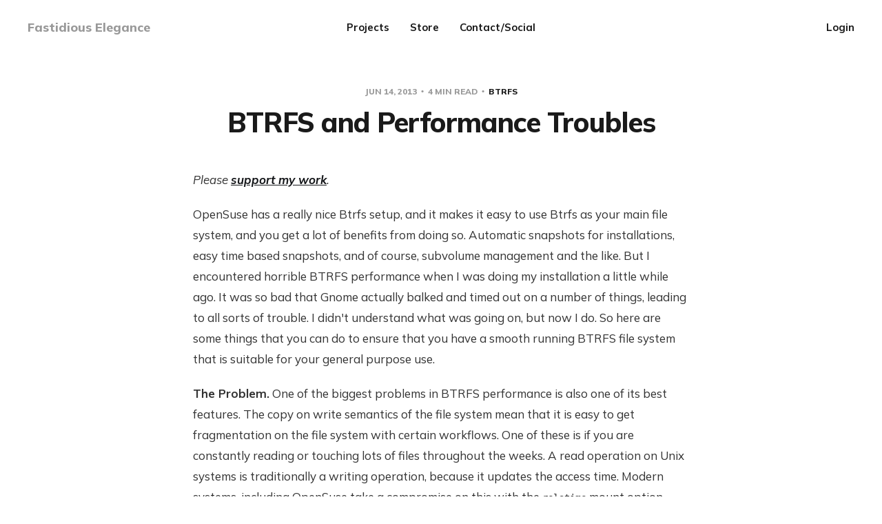

--- FILE ---
content_type: text/html; charset=utf-8
request_url: https://www.sacrideo.us/btrfs-and-performance-troubles/
body_size: 8925
content:
<!DOCTYPE html>
<html lang="en">

<head>
    <meta charset="utf-8">
    <meta name="viewport" content="width=device-width, initial-scale=1">
    <title>BTRFS and Performance Troubles</title>
    <link rel="stylesheet" href="https://www.sacrideo.us/assets/built/screen.css?v=1d71e729e3">
    <link rel="preconnect" href="https://fonts.gstatic.com">
    <link rel="stylesheet" href="https://fonts.googleapis.com/css2?family=Mulish:ital,wght@0,400;0,700;0,800;1,400;1,700&display=swap">

    <link rel="icon" href="https://www.sacrideo.us/content/images/size/w256h256/2018/11/glider_big.png" type="image/png">
    <link rel="canonical" href="https://www.sacrideo.us/btrfs-and-performance-troubles/">
    <meta name="referrer" content="no-referrer-when-downgrade">
    
    <meta property="og:site_name" content="Fastidious Elegance">
    <meta property="og:type" content="article">
    <meta property="og:title" content="BTRFS and Performance Troubles">
    <meta property="og:description" content="Please support my work [http://gittip.com/arcfide].

OpenSuse has a really nice Btrfs setup, and it makes it easy to use Btrfs as
your main file system, and you get a lot of benefits from doing so. Automatic
snapshots for installations, easy time based snapshots, and of course, subvolume">
    <meta property="og:url" content="https://www.sacrideo.us/btrfs-and-performance-troubles/">
    <meta property="og:image" content="https://www.sacrideo.us/content/images/size/w1200/2018/11/1-2.jpg">
    <meta property="article:published_time" content="2013-06-14T16:41:09.000Z">
    <meta property="article:modified_time" content="2014-03-27T21:16:12.000Z">
    <meta property="article:tag" content="btrfs">
    <meta property="article:tag" content="defragmentation">
    <meta property="article:tag" content="linux">
    <meta property="article:tag" content="opensuse">
    <meta property="article:tag" content="performance">
    
    <meta name="twitter:card" content="summary_large_image">
    <meta name="twitter:title" content="BTRFS and Performance Troubles">
    <meta name="twitter:description" content="Please support my work [http://gittip.com/arcfide].

OpenSuse has a really nice Btrfs setup, and it makes it easy to use Btrfs as
your main file system, and you get a lot of benefits from doing so. Automatic
snapshots for installations, easy time based snapshots, and of course, subvolume">
    <meta name="twitter:url" content="https://www.sacrideo.us/btrfs-and-performance-troubles/">
    <meta name="twitter:image" content="https://www.sacrideo.us/content/images/size/w1200/2018/11/1-2.jpg">
    <meta name="twitter:label1" content="Written by">
    <meta name="twitter:data1" content="Aaron W. Hsu">
    <meta name="twitter:label2" content="Filed under">
    <meta name="twitter:data2" content="btrfs, defragmentation, linux, opensuse, performance">
    <meta property="og:image:width" content="1200">
    <meta property="og:image:height" content="750">
    
    <script type="application/ld+json">
{
    "@context": "https://schema.org",
    "@type": "Article",
    "publisher": {
        "@type": "Organization",
        "name": "Fastidious Elegance",
        "url": "https://www.sacrideo.us/",
        "logo": {
            "@type": "ImageObject",
            "url": "https://www.sacrideo.us/content/images/size/w256h256/2018/11/glider_big.png",
            "width": 60,
            "height": 60
        }
    },
    "author": {
        "@type": "Person",
        "name": "Aaron W. Hsu",
        "image": {
            "@type": "ImageObject",
            "url": "https://www.sacrideo.us/content/images/size/w1200/2021/08/Aaron-Oct-2019-Head.jpg",
            "width": 1200,
            "height": 1201
        },
        "url": "https://www.sacrideo.us/author/arcfide/",
        "sameAs": [
            "http://www.sacrideo.us"
        ]
    },
    "headline": "BTRFS and Performance Troubles",
    "url": "https://www.sacrideo.us/btrfs-and-performance-troubles/",
    "datePublished": "2013-06-14T16:41:09.000Z",
    "dateModified": "2014-03-27T21:16:12.000Z",
    "keywords": "btrfs, defragmentation, linux, opensuse, performance",
    "description": "Please support my work [http://gittip.com/arcfide].\n\nOpenSuse has a really nice Btrfs setup, and it makes it easy to use Btrfs as\nyour main file system, and you get a lot of benefits from doing so. Automatic\nsnapshots for installations, easy time based snapshots, and of course, subvolume\nmanagement and the like. But I encountered horrible BTRFS performance when I was\ndoing my installation a little while ago. It was so bad that Gnome actually\nbalked and timed out on a number of things, leading to",
    "mainEntityOfPage": "https://www.sacrideo.us/btrfs-and-performance-troubles/"
}
    </script>

    <meta name="generator" content="Ghost 6.12">
    <link rel="alternate" type="application/rss+xml" title="Fastidious Elegance" href="https://www.sacrideo.us/rss/">
    <script defer src="https://cdn.jsdelivr.net/ghost/portal@~2.56/umd/portal.min.js" data-i18n="true" data-ghost="https://www.sacrideo.us/" data-key="f56af6dcaa4e838990e3cce689" data-api="https://arcfide.ghost.io/ghost/api/content/" data-locale="en" crossorigin="anonymous"></script><style id="gh-members-styles">.gh-post-upgrade-cta-content,
.gh-post-upgrade-cta {
    display: flex;
    flex-direction: column;
    align-items: center;
    font-family: -apple-system, BlinkMacSystemFont, 'Segoe UI', Roboto, Oxygen, Ubuntu, Cantarell, 'Open Sans', 'Helvetica Neue', sans-serif;
    text-align: center;
    width: 100%;
    color: #ffffff;
    font-size: 16px;
}

.gh-post-upgrade-cta-content {
    border-radius: 8px;
    padding: 40px 4vw;
}

.gh-post-upgrade-cta h2 {
    color: #ffffff;
    font-size: 28px;
    letter-spacing: -0.2px;
    margin: 0;
    padding: 0;
}

.gh-post-upgrade-cta p {
    margin: 20px 0 0;
    padding: 0;
}

.gh-post-upgrade-cta small {
    font-size: 16px;
    letter-spacing: -0.2px;
}

.gh-post-upgrade-cta a {
    color: #ffffff;
    cursor: pointer;
    font-weight: 500;
    box-shadow: none;
    text-decoration: underline;
}

.gh-post-upgrade-cta a:hover {
    color: #ffffff;
    opacity: 0.8;
    box-shadow: none;
    text-decoration: underline;
}

.gh-post-upgrade-cta a.gh-btn {
    display: block;
    background: #ffffff;
    text-decoration: none;
    margin: 28px 0 0;
    padding: 8px 18px;
    border-radius: 4px;
    font-size: 16px;
    font-weight: 600;
}

.gh-post-upgrade-cta a.gh-btn:hover {
    opacity: 0.92;
}</style>
    <script defer src="https://cdn.jsdelivr.net/ghost/sodo-search@~1.8/umd/sodo-search.min.js" data-key="f56af6dcaa4e838990e3cce689" data-styles="https://cdn.jsdelivr.net/ghost/sodo-search@~1.8/umd/main.css" data-sodo-search="https://arcfide.ghost.io/" data-locale="en" crossorigin="anonymous"></script>
    
    <link href="https://www.sacrideo.us/webmentions/receive/" rel="webmention">
    <script defer src="/public/cards.min.js?v=1d71e729e3"></script>
    <link rel="stylesheet" type="text/css" href="/public/cards.min.css?v=1d71e729e3">
    <script defer src="/public/member-attribution.min.js?v=1d71e729e3"></script><style>:root {--ghost-accent-color: #15171A;}</style>
</head>

<body class="post-template tag-btrfs tag-defragmentation tag-linux tag-opensuse tag-performance">
    <div class="site">
        <header id="site-header" class="site-header">
    <div class="header-inner">
        <div class="header-brand">
            <a class="logo" href="https://www.sacrideo.us">
                    <span class="logo-text">Fastidious Elegance</span>
            </a>

            <div class="burger">
                <div class="burger-bar"></div>
                <div class="burger-bar"></div>
            </div>
        </div>

        <nav class="header-nav">
                        <a class="menu-item menu-item-projects" href="https://www.sacrideo.us/projects/">Projects</a>
        <a class="menu-item menu-item-store" href="https://www.bonfire.com/store/arcfide/">Store</a>
        <a class="menu-item menu-item-contact-social" href="https://www.sacrideo.us/contact/">Contact/Social</a>

        </nav>

        <div class="header-actions">
            <div class="social">

            </div>

                <button class="button-text menu-item members-login" data-portal="signin">Login</button>
        </div>
    </div>
</header>

        <div class="site-content">
            
<div class="content-area">
    <main class="site-main">
            <article class="single post tag-btrfs tag-defragmentation tag-linux tag-opensuse tag-performance no-image">
    <header class="single-header kg-canvas">
            <div class="single-meta">
                <span class="single-meta-item single-meta-date">
                    <time datetime="2013-06-14">
                        Jun 14, 2013
                    </time>
                </span>

                <span class="single-meta-item single-meta-length">
                    4 min read
                </span>

                    <span class="single-meta-item single-meta-tag">
                        <a class="post-tag post-tag-btrfs" href="/tag/btrfs/">btrfs</a>
                    </span>
            </div>

        <h1 class="single-title">BTRFS and Performance Troubles</h1>


    </header>

    <div class="single-content kg-canvas u-text-format">
        <!--kg-card-begin: markdown--><p><em>Please <a href="http://gittip.com/arcfide?ref=sacrideo.us">support my work</a>.</em></p>
<p>OpenSuse has a really nice Btrfs setup, and it makes it easy to use Btrfs as your main file system, and you get a lot of benefits from doing so. Automatic snapshots for installations, easy time based snapshots, and of course, subvolume management and the like. But I encountered horrible BTRFS performance when I was doing my installation a little while ago. It was so bad that Gnome actually balked and timed out on a number of things, leading to all sorts of trouble. I didn't understand what was going on, but now I do. So here are some things that you can do to ensure that you have a smooth running BTRFS file system that is suitable for your general purpose use.</p>
<p><strong>The Problem.</strong> One of the biggest problems in BTRFS performance is also one of its best features. The copy on write semantics of the file system mean that it is easy to get fragmentation on the file system with certain workflows. One of these is if you are constantly reading or touching lots of files throughout the weeks. A read operation on Unix systems is traditionally a writing operation, because it updates the access time. Modern systems, including OpenSuse take a compromise on this with the <code>relatime</code> mount option, which only updates the access time once a day. However, if you are constantly accessing those files every day, and there are many of them, you are going to end up fragmenting your system even with the <code>relatime</code> option enabled.</p>
<p>Another case is when you are doing lots of random reads and writes on a file. Because of the COW semantics, you'll end up with a massively fragmented file over time, and possibly in very short order. I didn't find this right away, and I don't know why I did not, but the BTRFS <a href="https://btrfs.wiki.kernel.org/index.php/Gotchas?ref=sacrideo.us">Gotchas</a> page has this as their first problem. However, I did not find a link to this page anywhere, either in my searching for this problem, or on any of the mailing lists that showed this issue. In the end, it's a very telling hint there, and we will get back to these in a little bit.</p>
<p>There are two situations where you will see this massive fragmentation problem on a daily bases. The first is with the personal databases that are used on most modern desktop environments. They often use SQLite or something like that to store information, or they write a text file rapidly throughout the day. These sorts of files are going to be subject to a lot of fragmentation. The other is the Virtual Machine disk file such as that created by VMWare. This file is the epitome of the bad corner case for BTRFS, and in my situation, led to a simple file with over 20k extents, despite its size being around 10G. Suffice it to say that this is enough to bring any system to a crawl. Think massive slowdown, sluggishness, whatever.</p>
<p>So how can we address the issues?</p>
<p><strong>Defragmentation.</strong> The way to fix an already fragmented file system is to run the defragmentation operation on all of the files and directories. The <code>btrfs filesystem defragment</code> command is <em>not</em> recursive, so you need to do this individually for every file. I think that <code>find(1)</code> is your friend at this point.</p>
<p><strong>Auto-defragmentation.</strong> There is a mount option that you can use for defragmenting files on the fly. It's not yet enabled by default, but this helps to keep BTRFS from getting too fragmented on certain work loads. It works well for the normal desktop environments, and it is <q>well suited</q> for databases like SQLite and the types fo things that you see in your desktop environment daemons. However, by itself it is insufficient and likely detrimental to performance of your virtual machines.</p>
<p><strong>Disabling access times.</strong> You can avoid the fragmentation that comes with the access times by simply disabling it with the <code>noatime</code> mount option. Most applications do not need it. Unfortunately, some do, and if you use an application that does need it, then there is little that you can do to avoid this situation, except for regular defragmentation.</p>
<p><strong>Enabling Compression.</strong> The latest versions of BTRFS have the lzo compression feature, which is a fast compression algorithm that works well to speed up your system. It reduces the write burden and read burden of the system in exchange for a little CPU time, and in this day and age, it's the right trade-off most of the time. It will also save space.</p>
<p><strong>Dealing with VMs.</strong> Virtual machines are not going to be well served by any of the above techniques. However, it's just not acceptable for me to have to have a separate partition dedicated just for VMs on my machine. So what's a poor guy to do? Well, if I were willing to give up on all the COW niceties, I could mount some partition with the nodatacow option, but unfortunately, you cannot mount a subvolume with nodatacow and still mount the main partition without it (it's a limitation of the mount options that you can use when manually mounting a subvolume). However, modern systems now support the C file attribute (see <code>lsattr(1)</code> and <code>chattr(1)</code>). With this, you can selectively disable the COW semantics on certain directories or files, making it possible for you to have a directory that is dedicated to virtual machines. All new files created in that directory will have COW disabled, which avoids the issues with excessive fragmentation due to the COW semantics for VM disks. It's a nice, relatively elegant and simple solution that works well.</p>
<p>So there you have it, enable compression, disable access times, and selectively disable COW support on those files that don't work well with it. Doing this, and also occasionally doing your own manual defragment will likely keep your BTRFS system in good shape. You'll also be able to take advantage of all the great goodies that are available to you through BTRFS. A word of warning though, many BTRFS installations do not yet have support for the snapshot aware defragmentation, so you will want to avoid defragmenting a system where you care about keeping some snapshots around from before the defragment. For me, if I need to do a defragment on such a system, I delete all the snapshots, defragment, and then resume snapshotting after that. This means that you have to be okay with dropping some of those snapshots, which may or may not be okay with you.</p>
<p><em>Please <a href="http://gittip.com/arcfide?ref=sacrideo.us">support my work</a>.</em></p>
<p><small>Featured Image from <a href="http://browse.deviantart.com/art/For-the-Butter-128715471?ref=sacrideo.us">Goliath</a></small>.</p>
<!--kg-card-end: markdown-->
    </div>

        <footer class="single-footer container small">
            <div class="single-footer-left">
                    <div class="navigation navigation-previous">
                        <a class="navigation-link" href="/battling-keyboard-layouts-in-gnome-3/" aria-label="Previous post">
                            <span class="navigation-icon"><svg class="icon" xmlns="http://www.w3.org/2000/svg" viewBox="0 0 32 32">
    <path d="M26.667 14.667v2.667h-16L18 24.667l-1.893 1.893L5.547 16l10.56-10.56L18 7.333l-7.333 7.333h16z"></path>
</svg></span>
                        </a>
                    </div>
            </div>

            <div class="single-footer-middle">
                <div class="single-footer-top">
                    <h3 class="single-footer-title">Published by:</h3>
                    <div class="author-list">
                            <div class="author-image-placeholder u-placeholder square">
                                <a href="/author/arcfide/" title="Aaron W. Hsu">
                                    <img class="author-image u-object-fit" src="/content/images/size/w150/2021/08/Aaron-Oct-2019-Head.jpg" alt="Aaron W. Hsu" loading="lazy">
                                </a>
                            </div>
                    </div>
                </div>

                <div class="single-footer-bottom">
                    <div class="share">
                        <a class="share-link share-link-facebook"
                            href="https://www.facebook.com/sharer.php?u=https://www.sacrideo.us/btrfs-and-performance-troubles/"
                            target="_blank" rel="noopener noreferrer">
                            <svg class="icon" viewBox="0 0 24 24" xmlns="http://www.w3.org/2000/svg"><path d="M23.9981 11.9991C23.9981 5.37216 18.626 0 11.9991 0C5.37216 0 0 5.37216 0 11.9991C0 17.9882 4.38789 22.9522 10.1242 23.8524V15.4676H7.07758V11.9991H10.1242V9.35553C10.1242 6.34826 11.9156 4.68714 14.6564 4.68714C15.9692 4.68714 17.3424 4.92149 17.3424 4.92149V7.87439H15.8294C14.3388 7.87439 13.8739 8.79933 13.8739 9.74824V11.9991H17.2018L16.6698 15.4676H13.8739V23.8524C19.6103 22.9522 23.9981 17.9882 23.9981 11.9991Z"/></svg>                            Share
                        </a>
                        <a class="share-link share-link-twitter"
                            href="https://twitter.com/intent/tweet?url=https://www.sacrideo.us/btrfs-and-performance-troubles/&text=BTRFS%20and%20Performance%20Troubles"
                            target="_blank" rel="noopener noreferrer">
                            <svg class="icon" viewBox="0 0 24 24" xmlns="http://www.w3.org/2000/svg"><path d="M23.954 4.569c-.885.389-1.83.654-2.825.775 1.014-.611 1.794-1.574 2.163-2.723-.951.555-2.005.959-3.127 1.184-.896-.959-2.173-1.559-3.591-1.559-2.717 0-4.92 2.203-4.92 4.917 0 .39.045.765.127 1.124C7.691 8.094 4.066 6.13 1.64 3.161c-.427.722-.666 1.561-.666 2.475 0 1.71.87 3.213 2.188 4.096-.807-.026-1.566-.248-2.228-.616v.061c0 2.385 1.693 4.374 3.946 4.827-.413.111-.849.171-1.296.171-.314 0-.615-.03-.916-.086.631 1.953 2.445 3.377 4.604 3.417-1.68 1.319-3.809 2.105-6.102 2.105-.39 0-.779-.023-1.17-.067 2.189 1.394 4.768 2.209 7.557 2.209 9.054 0 13.999-7.496 13.999-13.986 0-.209 0-.42-.015-.63.961-.689 1.8-1.56 2.46-2.548l-.047-.02z"/></svg>                            Tweet
                        </a>
                    </div>
                </div>
            </div>

            <div class="single-footer-right">
                    <div class="navigation navigation-next">
                        <a class="navigation-link" href="/stop-the-hate-on-window-8/" aria-label="Next post">
                            <span class="navigation-icon"><svg class="icon" xmlns="http://www.w3.org/2000/svg" viewBox="0 0 32 32">
    <path d="M5.333 14.667v2.667h16L14 24.667l1.893 1.893L26.453 16 15.893 5.44 14 7.333l7.333 7.333h-16z"></path>
</svg></span>
                        </a>
                    </div>
            </div>
        </footer>
</article>                    <section class="related-wrapper">
            <div class="container small">
                <h3 class="related-title">You might also like...</h3>
                <div class="post-feed related-feed">
                        <article class="feed post" data-month="November 2019">
    <div class="feed-calendar">
        <div class="feed-calendar-month">
            Nov
        </div>
        <div class="feed-calendar-day">
            28
        </div>
    </div>
    <div class="feed-image u-placeholder rectangle">
            <img class="u-object-fit"
                srcset="https://images.unsplash.com/photo-1612538811009-ed19118a2b53?crop&#x3D;entropy&amp;cs&#x3D;tinysrgb&amp;fit&#x3D;max&amp;fm&#x3D;jpg&amp;ixid&#x3D;MnwxMTc3M3wwfDF8c2VhcmNofDM0fHxrZXlib2FyZHxlbnwwfHx8fDE2MzY3ODkxNzQ&amp;ixlib&#x3D;rb-1.2.1&amp;q&#x3D;80&amp;w&#x3D;400 400w,
https://images.unsplash.com/photo-1612538811009-ed19118a2b53?crop&#x3D;entropy&amp;cs&#x3D;tinysrgb&amp;fit&#x3D;max&amp;fm&#x3D;jpg&amp;ixid&#x3D;MnwxMTc3M3wwfDF8c2VhcmNofDM0fHxrZXlib2FyZHxlbnwwfHx8fDE2MzY3ODkxNzQ&amp;ixlib&#x3D;rb-1.2.1&amp;q&#x3D;80&amp;w&#x3D;750 750w,
https://images.unsplash.com/photo-1612538811009-ed19118a2b53?crop&#x3D;entropy&amp;cs&#x3D;tinysrgb&amp;fit&#x3D;max&amp;fm&#x3D;jpg&amp;ixid&#x3D;MnwxMTc3M3wwfDF8c2VhcmNofDM0fHxrZXlib2FyZHxlbnwwfHx8fDE2MzY3ODkxNzQ&amp;ixlib&#x3D;rb-1.2.1&amp;q&#x3D;80&amp;w&#x3D;960 960w,
https://images.unsplash.com/photo-1612538811009-ed19118a2b53?crop&#x3D;entropy&amp;cs&#x3D;tinysrgb&amp;fit&#x3D;max&amp;fm&#x3D;jpg&amp;ixid&#x3D;MnwxMTc3M3wwfDF8c2VhcmNofDM0fHxrZXlib2FyZHxlbnwwfHx8fDE2MzY3ODkxNzQ&amp;ixlib&#x3D;rb-1.2.1&amp;q&#x3D;80&amp;w&#x3D;1140 1140w"
                sizes="(min-width: 576px) 160px, 90vw"
                src="https://images.unsplash.com/photo-1612538811009-ed19118a2b53?crop&#x3D;entropy&amp;cs&#x3D;tinysrgb&amp;fit&#x3D;max&amp;fm&#x3D;jpg&amp;ixid&#x3D;MnwxMTc3M3wwfDF8c2VhcmNofDM0fHxrZXlib2FyZHxlbnwwfHx8fDE2MzY3ODkxNzQ&amp;ixlib&#x3D;rb-1.2.1&amp;q&#x3D;80&amp;w&#x3D;750"
                alt="Configuring your APL keyboard on Linux"
                loading="lazy"
            >
    </div>
    <div class="feed-wrapper">
        <h2 class="feed-title">Configuring your APL keyboard on Linux</h2>
            <div class="feed-excerpt">My preferred APL keyboard setup on Linux is as follows:

setxkbmap -layout us,apl -variant ,dyalog -option grp:lswitch

This</div>
        <div class="feed-right">
            <time class="feed-date" datetime="2019-11-28">
                Nov 28, 2019
            </time>
            <div class="feed-visibility feed-visibility-public">
                <svg class="icon" xmlns="http://www.w3.org/2000/svg" viewBox="0 0 32 32">
    <path d="M16 23.027L24.24 28l-2.187-9.373 7.28-6.307-9.587-.827-3.747-8.827-3.747 8.827-9.587.827 7.267 6.307L7.759 28l8.24-4.973z"></path>
</svg>            </div>
            <div class="feed-icon">
                <svg class="icon" xmlns="http://www.w3.org/2000/svg" viewBox="0 0 32 32">
    <path d="M11.453 22.107L17.56 16l-6.107-6.12L13.333 8l8 8-8 8-1.88-1.893z"></path>
</svg>            </div>
        </div>
    </div>
    <a class="u-permalink" href="/configuring-your-apl-keyboard-on-linux/" aria-label="Configuring your APL keyboard on Linux"></a>
</article>                        <article class="feed post no-image" data-month="January 2016">
    <div class="feed-calendar">
        <div class="feed-calendar-month">
            Jan
        </div>
        <div class="feed-calendar-day">
            17
        </div>
    </div>
    <div class="feed-image u-placeholder rectangle">
    </div>
    <div class="feed-wrapper">
        <h2 class="feed-title">Is Deja Dup the Best Backup Software for Linux?</h2>
            <div class="feed-excerpt">I have been thoroughly impressed with Deja Dup
[https://wiki.gnome.org/Apps/DejaDup] backup software. I support non-technical
people</div>
        <div class="feed-right">
            <time class="feed-date" datetime="2016-01-17">
                Jan 17, 2016
            </time>
            <div class="feed-visibility feed-visibility-public">
                <svg class="icon" xmlns="http://www.w3.org/2000/svg" viewBox="0 0 32 32">
    <path d="M16 23.027L24.24 28l-2.187-9.373 7.28-6.307-9.587-.827-3.747-8.827-3.747 8.827-9.587.827 7.267 6.307L7.759 28l8.24-4.973z"></path>
</svg>            </div>
                <div class="feed-length">
                    1 min read
                </div>
            <div class="feed-icon">
                <svg class="icon" xmlns="http://www.w3.org/2000/svg" viewBox="0 0 32 32">
    <path d="M11.453 22.107L17.56 16l-6.107-6.12L13.333 8l8 8-8 8-1.88-1.893z"></path>
</svg>            </div>
        </div>
    </div>
    <a class="u-permalink" href="/is-deja-dup-the-best-backup-software-for-linux-2/" aria-label="Is Deja Dup the Best Backup Software for Linux?"></a>
</article>                        <article class="feed post no-image" data-month="January 2016">
    <div class="feed-calendar">
        <div class="feed-calendar-month">
            Jan
        </div>
        <div class="feed-calendar-day">
            14
        </div>
    </div>
    <div class="feed-image u-placeholder rectangle">
    </div>
    <div class="feed-wrapper">
        <h2 class="feed-title">Keyboard Layout Progress Report</h2>
            <div class="feed-excerpt">A reader kindly asked me to give an update on my keyboard experiences and
particularly my experiences relating to my</div>
        <div class="feed-right">
            <time class="feed-date" datetime="2016-01-14">
                Jan 14, 2016
            </time>
            <div class="feed-visibility feed-visibility-public">
                <svg class="icon" xmlns="http://www.w3.org/2000/svg" viewBox="0 0 32 32">
    <path d="M16 23.027L24.24 28l-2.187-9.373 7.28-6.307-9.587-.827-3.747-8.827-3.747 8.827-9.587.827 7.267 6.307L7.759 28l8.24-4.973z"></path>
</svg>            </div>
                <div class="feed-length">
                    4 min read
                </div>
            <div class="feed-icon">
                <svg class="icon" xmlns="http://www.w3.org/2000/svg" viewBox="0 0 32 32">
    <path d="M11.453 22.107L17.56 16l-6.107-6.12L13.333 8l8 8-8 8-1.88-1.893z"></path>
</svg>            </div>
        </div>
    </div>
    <a class="u-permalink" href="/keyboard-layout-progress-report/" aria-label="Keyboard Layout Progress Report"></a>
</article>                        <article class="feed post no-image" data-month="November 2015">
    <div class="feed-calendar">
        <div class="feed-calendar-month">
            Nov
        </div>
        <div class="feed-calendar-day">
            22
        </div>
    </div>
    <div class="feed-image u-placeholder rectangle">
    </div>
    <div class="feed-wrapper">
        <h2 class="feed-title">RHEL 7.2 Desktop Win</h2>
            <div class="feed-excerpt">RHEL 7.2 includes a new Gnome 3.14 and incorporates some improvements from Gnome
3.16. This makes me</div>
        <div class="feed-right">
            <time class="feed-date" datetime="2015-11-22">
                Nov 22, 2015
            </time>
            <div class="feed-visibility feed-visibility-public">
                <svg class="icon" xmlns="http://www.w3.org/2000/svg" viewBox="0 0 32 32">
    <path d="M16 23.027L24.24 28l-2.187-9.373 7.28-6.307-9.587-.827-3.747-8.827-3.747 8.827-9.587.827 7.267 6.307L7.759 28l8.24-4.973z"></path>
</svg>            </div>
                <div class="feed-length">
                    1 min read
                </div>
            <div class="feed-icon">
                <svg class="icon" xmlns="http://www.w3.org/2000/svg" viewBox="0 0 32 32">
    <path d="M11.453 22.107L17.56 16l-6.107-6.12L13.333 8l8 8-8 8-1.88-1.893z"></path>
</svg>            </div>
        </div>
    </div>
    <a class="u-permalink" href="/rhel-7-2-desktop-win/" aria-label="RHEL 7.2 Desktop Win"></a>
</article>                        <article class="feed post no-image" data-month="June 2015">
    <div class="feed-calendar">
        <div class="feed-calendar-month">
            Jun
        </div>
        <div class="feed-calendar-day">
            14
        </div>
    </div>
    <div class="feed-image u-placeholder rectangle">
    </div>
    <div class="feed-wrapper">
        <h2 class="feed-title">Co-dfns 0.4 Released: Enter the Fusion</h2>
            <div class="feed-excerpt">I have released v0.4 of the Co-dfns compiler. This release focuses on overcoming
the performance bottlenecks that were plaguing</div>
        <div class="feed-right">
            <time class="feed-date" datetime="2015-06-14">
                Jun 14, 2015
            </time>
            <div class="feed-visibility feed-visibility-public">
                <svg class="icon" xmlns="http://www.w3.org/2000/svg" viewBox="0 0 32 32">
    <path d="M16 23.027L24.24 28l-2.187-9.373 7.28-6.307-9.587-.827-3.747-8.827-3.747 8.827-9.587.827 7.267 6.307L7.759 28l8.24-4.973z"></path>
</svg>            </div>
            <div class="feed-icon">
                <svg class="icon" xmlns="http://www.w3.org/2000/svg" viewBox="0 0 32 32">
    <path d="M11.453 22.107L17.56 16l-6.107-6.12L13.333 8l8 8-8 8-1.88-1.893z"></path>
</svg>            </div>
        </div>
    </div>
    <a class="u-permalink" href="/co-dfns-0-4-released-enter-the-fusion/" aria-label="Co-dfns 0.4 Released: Enter the Fusion"></a>
</article>                </div>
            </div>
        </section>
                </main>
</div>


        </div>

        <footer class="site-footer container">
    <div class="footer-inner">
        <div class="footer-left">
            <div class="copyright">
                Fastidious Elegance © 2026
            </div>
        </div>

        <nav class="footer-nav">
                    <a class="menu-item menu-item-archives" href="https://www.sacrideo.us/archives-post/">Archives</a>
        <span class="sep">•</span>
        <a class="menu-item menu-item-credits" href="https://www.sacrideo.us/credits/">Credits</a>
        <span class="sep">•</span>

            <a class="menu-item badge" href="https://ghost.org/" target="_blank" rel="noopener noreferrer">Published with Ghost</a>
        </nav>

        <div class="footer-right">
            <div class="social">

            </div>
        </div>
    </div>
</footer>        <!-- Root element of PhotoSwipe. Must have class pswp. -->
<div class="pswp" tabindex="-1" role="dialog" aria-hidden="true">
    <!-- Background of PhotoSwipe.
        It's a separate element as animating opacity is faster than rgba(). -->
    <div class="pswp__bg"></div>

    <!-- Slides wrapper with overflow:hidden. -->
    <div class="pswp__scroll-wrap">
        <!-- Container that holds slides.
          PhotoSwipe keeps only 3 of them in the DOM to save memory.
          Don't modify these 3 pswp__item elements, data is added later on. -->
        <div class="pswp__container">
            <div class="pswp__item"></div>
            <div class="pswp__item"></div>
            <div class="pswp__item"></div>
        </div>

        <!-- Default (PhotoSwipeUI_Default) interface on top of sliding area. Can be changed. -->
        <div class="pswp__ui pswp__ui--hidden">
            <div class="pswp__top-bar">
                <!--  Controls are self-explanatory. Order can be changed. -->
                <div class="pswp__counter"></div>

                <button class="pswp__button pswp__button--close" title="Close (Esc)"></button>
                <button class="pswp__button pswp__button--share" title="Share"></button>
                <button class="pswp__button pswp__button--fs" title="Toggle fullscreen"></button>
                <button class="pswp__button pswp__button--zoom" title="Zoom in/out"></button>

                <!-- Preloader demo https://codepen.io/dimsemenov/pen/yyBWoR -->
                <!-- element will get class pswp__preloader--active when preloader is running -->
                <div class="pswp__preloader">
                    <div class="pswp__preloader__icn">
                        <div class="pswp__preloader__cut">
                            <div class="pswp__preloader__donut"></div>
                        </div>
                    </div>
                </div>
            </div>

            <div class="pswp__share-modal pswp__share-modal--hidden pswp__single-tap">
                <div class="pswp__share-tooltip"></div>
            </div>

            <button class="pswp__button pswp__button--arrow--left" title="Previous (arrow left)"></button>
            <button class="pswp__button pswp__button--arrow--right" title="Next (arrow right)"></button>

            <div class="pswp__caption">
                <div class="pswp__caption__center"></div>
            </div>
        </div>
    </div>
</div>    </div>

    <script>
        if (document.body.classList.contains('with-full-cover') && (/Android|webOS|iPhone|iPad|iPod|BlackBerry/i.test(navigator.platform))) {
            document.getElementsByClassName('cover')[0].style.height = window.innerHeight + 'px';
        }
    </script>

    <script>
        var feed = document.querySelector('.post-feed');
        if (feed && !feed.classList.contains('related-feed')) {
            var wrapper = document.querySelector('.feed-layout');
            var feedLayout = localStorage.getItem('edition_layout');
            switch (feedLayout) {
                case 'compact':
                    wrapper.classList.remove('expanded');
                    feed.classList.remove('expanded');
                    break;
                default:
                    break;
            }
        }
    </script>

    <script src="https://www.sacrideo.us/assets/built/main.min.js?v=1d71e729e3"></script>

    <!-- You can safely delete this line if your theme does not require jQuery -->
<script type="text/javascript" src="https://code.jquery.com/jquery-1.11.3.min.js"></script>
</body>

</html>